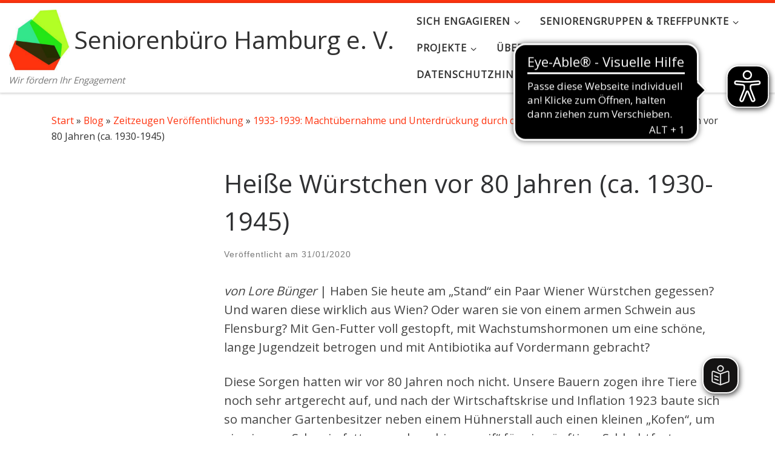

--- FILE ---
content_type: text/html; charset=UTF-8
request_url: https://www.seniorenbuero-hamburg.de/heisse-wuerstchen-vor-80-jahren-ca-1930-1945/
body_size: 87777
content:
<!DOCTYPE html>
<!--[if IE 7]>
<html class="ie ie7" lang="de">
<![endif]-->
<!--[if IE 8]>
<html class="ie ie8" lang="de">
<![endif]-->
<!--[if !(IE 7) | !(IE 8)  ]><!-->
<html lang="de" class="no-js">
<!--<![endif]-->
  <head>
  <meta charset="UTF-8" />
  <meta http-equiv="X-UA-Compatible" content="IE=EDGE" />
  <meta name="viewport" content="width=device-width, initial-scale=1.0" />
  <link rel="profile"  href="https://gmpg.org/xfn/11" />
  <link rel="pingback" href="https://www.seniorenbuero-hamburg.de/xmlrpc.php" />
<script>(function(html){html.className = html.className.replace(/\bno-js\b/,'js')})(document.documentElement);</script>
<title>Heiße Würstchen vor 80 Jahren (ca. 1930-1945) &#8211; Seniorenbüro Hamburg e. V.</title>
<meta name='robots' content='max-image-preview:large' />
<link rel="alternate" type="application/rss+xml" title="Seniorenbüro Hamburg e. V. &raquo; Feed" href="https://www.seniorenbuero-hamburg.de/feed/" />
<link rel="alternate" type="application/rss+xml" title="Seniorenbüro Hamburg e. V. &raquo; Kommentar-Feed" href="https://www.seniorenbuero-hamburg.de/comments/feed/" />
<link rel="alternate" type="application/rss+xml" title="Seniorenbüro Hamburg e. V. &raquo; Heiße Würstchen vor 80 Jahren (ca. 1930-1945)-Kommentar-Feed" href="https://www.seniorenbuero-hamburg.de/heisse-wuerstchen-vor-80-jahren-ca-1930-1945/feed/" />
<link rel="alternate" title="oEmbed (JSON)" type="application/json+oembed" href="https://www.seniorenbuero-hamburg.de/wp-json/oembed/1.0/embed?url=https%3A%2F%2Fwww.seniorenbuero-hamburg.de%2Fheisse-wuerstchen-vor-80-jahren-ca-1930-1945%2F" />
<link rel="alternate" title="oEmbed (XML)" type="text/xml+oembed" href="https://www.seniorenbuero-hamburg.de/wp-json/oembed/1.0/embed?url=https%3A%2F%2Fwww.seniorenbuero-hamburg.de%2Fheisse-wuerstchen-vor-80-jahren-ca-1930-1945%2F&#038;format=xml" />
<style id='wp-img-auto-sizes-contain-inline-css'>
img:is([sizes=auto i],[sizes^="auto," i]){contain-intrinsic-size:3000px 1500px}
/*# sourceURL=wp-img-auto-sizes-contain-inline-css */
</style>
<link rel='stylesheet' id='czr-gfonts-css' href='https://www.seniorenbuero-hamburg.de/wp-content/uploads/fonts/2494a7883bea3575a5277d26e9b55b2a/font.css?v=1735291263' media='all' />
<style id='wp-emoji-styles-inline-css'>

	img.wp-smiley, img.emoji {
		display: inline !important;
		border: none !important;
		box-shadow: none !important;
		height: 1em !important;
		width: 1em !important;
		margin: 0 0.07em !important;
		vertical-align: -0.1em !important;
		background: none !important;
		padding: 0 !important;
	}
/*# sourceURL=wp-emoji-styles-inline-css */
</style>
<link rel='stylesheet' id='wp-block-library-css' href='https://www.seniorenbuero-hamburg.de/wp-includes/css/dist/block-library/style.min.css?ver=6.9' media='all' />
<style id='wp-block-media-text-inline-css'>
.wp-block-media-text{box-sizing:border-box;
  /*!rtl:begin:ignore*/direction:ltr;
  /*!rtl:end:ignore*/display:grid;grid-template-columns:50% 1fr;grid-template-rows:auto}.wp-block-media-text.has-media-on-the-right{grid-template-columns:1fr 50%}.wp-block-media-text.is-vertically-aligned-top>.wp-block-media-text__content,.wp-block-media-text.is-vertically-aligned-top>.wp-block-media-text__media{align-self:start}.wp-block-media-text.is-vertically-aligned-center>.wp-block-media-text__content,.wp-block-media-text.is-vertically-aligned-center>.wp-block-media-text__media,.wp-block-media-text>.wp-block-media-text__content,.wp-block-media-text>.wp-block-media-text__media{align-self:center}.wp-block-media-text.is-vertically-aligned-bottom>.wp-block-media-text__content,.wp-block-media-text.is-vertically-aligned-bottom>.wp-block-media-text__media{align-self:end}.wp-block-media-text>.wp-block-media-text__media{
  /*!rtl:begin:ignore*/grid-column:1;grid-row:1;
  /*!rtl:end:ignore*/margin:0}.wp-block-media-text>.wp-block-media-text__content{direction:ltr;
  /*!rtl:begin:ignore*/grid-column:2;grid-row:1;
  /*!rtl:end:ignore*/padding:0 8%;word-break:break-word}.wp-block-media-text.has-media-on-the-right>.wp-block-media-text__media{
  /*!rtl:begin:ignore*/grid-column:2;grid-row:1
  /*!rtl:end:ignore*/}.wp-block-media-text.has-media-on-the-right>.wp-block-media-text__content{
  /*!rtl:begin:ignore*/grid-column:1;grid-row:1
  /*!rtl:end:ignore*/}.wp-block-media-text__media a{display:block}.wp-block-media-text__media img,.wp-block-media-text__media video{height:auto;max-width:unset;vertical-align:middle;width:100%}.wp-block-media-text.is-image-fill>.wp-block-media-text__media{background-size:cover;height:100%;min-height:250px}.wp-block-media-text.is-image-fill>.wp-block-media-text__media>a{display:block;height:100%}.wp-block-media-text.is-image-fill>.wp-block-media-text__media img{height:1px;margin:-1px;overflow:hidden;padding:0;position:absolute;width:1px;clip:rect(0,0,0,0);border:0}.wp-block-media-text.is-image-fill-element>.wp-block-media-text__media{height:100%;min-height:250px}.wp-block-media-text.is-image-fill-element>.wp-block-media-text__media>a{display:block;height:100%}.wp-block-media-text.is-image-fill-element>.wp-block-media-text__media img{height:100%;object-fit:cover;width:100%}@media (max-width:600px){.wp-block-media-text.is-stacked-on-mobile{grid-template-columns:100%!important}.wp-block-media-text.is-stacked-on-mobile>.wp-block-media-text__media{grid-column:1;grid-row:1}.wp-block-media-text.is-stacked-on-mobile>.wp-block-media-text__content{grid-column:1;grid-row:2}}
/*# sourceURL=https://www.seniorenbuero-hamburg.de/wp-includes/blocks/media-text/style.min.css */
</style>
<style id='wp-block-paragraph-inline-css'>
.is-small-text{font-size:.875em}.is-regular-text{font-size:1em}.is-large-text{font-size:2.25em}.is-larger-text{font-size:3em}.has-drop-cap:not(:focus):first-letter{float:left;font-size:8.4em;font-style:normal;font-weight:100;line-height:.68;margin:.05em .1em 0 0;text-transform:uppercase}body.rtl .has-drop-cap:not(:focus):first-letter{float:none;margin-left:.1em}p.has-drop-cap.has-background{overflow:hidden}:root :where(p.has-background){padding:1.25em 2.375em}:where(p.has-text-color:not(.has-link-color)) a{color:inherit}p.has-text-align-left[style*="writing-mode:vertical-lr"],p.has-text-align-right[style*="writing-mode:vertical-rl"]{rotate:180deg}
/*# sourceURL=https://www.seniorenbuero-hamburg.de/wp-includes/blocks/paragraph/style.min.css */
</style>
<style id='global-styles-inline-css'>
:root{--wp--preset--aspect-ratio--square: 1;--wp--preset--aspect-ratio--4-3: 4/3;--wp--preset--aspect-ratio--3-4: 3/4;--wp--preset--aspect-ratio--3-2: 3/2;--wp--preset--aspect-ratio--2-3: 2/3;--wp--preset--aspect-ratio--16-9: 16/9;--wp--preset--aspect-ratio--9-16: 9/16;--wp--preset--color--black: #000000;--wp--preset--color--cyan-bluish-gray: #abb8c3;--wp--preset--color--white: #ffffff;--wp--preset--color--pale-pink: #f78da7;--wp--preset--color--vivid-red: #cf2e2e;--wp--preset--color--luminous-vivid-orange: #ff6900;--wp--preset--color--luminous-vivid-amber: #fcb900;--wp--preset--color--light-green-cyan: #7bdcb5;--wp--preset--color--vivid-green-cyan: #00d084;--wp--preset--color--pale-cyan-blue: #8ed1fc;--wp--preset--color--vivid-cyan-blue: #0693e3;--wp--preset--color--vivid-purple: #9b51e0;--wp--preset--gradient--vivid-cyan-blue-to-vivid-purple: linear-gradient(135deg,rgb(6,147,227) 0%,rgb(155,81,224) 100%);--wp--preset--gradient--light-green-cyan-to-vivid-green-cyan: linear-gradient(135deg,rgb(122,220,180) 0%,rgb(0,208,130) 100%);--wp--preset--gradient--luminous-vivid-amber-to-luminous-vivid-orange: linear-gradient(135deg,rgb(252,185,0) 0%,rgb(255,105,0) 100%);--wp--preset--gradient--luminous-vivid-orange-to-vivid-red: linear-gradient(135deg,rgb(255,105,0) 0%,rgb(207,46,46) 100%);--wp--preset--gradient--very-light-gray-to-cyan-bluish-gray: linear-gradient(135deg,rgb(238,238,238) 0%,rgb(169,184,195) 100%);--wp--preset--gradient--cool-to-warm-spectrum: linear-gradient(135deg,rgb(74,234,220) 0%,rgb(151,120,209) 20%,rgb(207,42,186) 40%,rgb(238,44,130) 60%,rgb(251,105,98) 80%,rgb(254,248,76) 100%);--wp--preset--gradient--blush-light-purple: linear-gradient(135deg,rgb(255,206,236) 0%,rgb(152,150,240) 100%);--wp--preset--gradient--blush-bordeaux: linear-gradient(135deg,rgb(254,205,165) 0%,rgb(254,45,45) 50%,rgb(107,0,62) 100%);--wp--preset--gradient--luminous-dusk: linear-gradient(135deg,rgb(255,203,112) 0%,rgb(199,81,192) 50%,rgb(65,88,208) 100%);--wp--preset--gradient--pale-ocean: linear-gradient(135deg,rgb(255,245,203) 0%,rgb(182,227,212) 50%,rgb(51,167,181) 100%);--wp--preset--gradient--electric-grass: linear-gradient(135deg,rgb(202,248,128) 0%,rgb(113,206,126) 100%);--wp--preset--gradient--midnight: linear-gradient(135deg,rgb(2,3,129) 0%,rgb(40,116,252) 100%);--wp--preset--font-size--small: 13px;--wp--preset--font-size--medium: 20px;--wp--preset--font-size--large: 36px;--wp--preset--font-size--x-large: 42px;--wp--preset--spacing--20: 0.44rem;--wp--preset--spacing--30: 0.67rem;--wp--preset--spacing--40: 1rem;--wp--preset--spacing--50: 1.5rem;--wp--preset--spacing--60: 2.25rem;--wp--preset--spacing--70: 3.38rem;--wp--preset--spacing--80: 5.06rem;--wp--preset--shadow--natural: 6px 6px 9px rgba(0, 0, 0, 0.2);--wp--preset--shadow--deep: 12px 12px 50px rgba(0, 0, 0, 0.4);--wp--preset--shadow--sharp: 6px 6px 0px rgba(0, 0, 0, 0.2);--wp--preset--shadow--outlined: 6px 6px 0px -3px rgb(255, 255, 255), 6px 6px rgb(0, 0, 0);--wp--preset--shadow--crisp: 6px 6px 0px rgb(0, 0, 0);}:where(.is-layout-flex){gap: 0.5em;}:where(.is-layout-grid){gap: 0.5em;}body .is-layout-flex{display: flex;}.is-layout-flex{flex-wrap: wrap;align-items: center;}.is-layout-flex > :is(*, div){margin: 0;}body .is-layout-grid{display: grid;}.is-layout-grid > :is(*, div){margin: 0;}:where(.wp-block-columns.is-layout-flex){gap: 2em;}:where(.wp-block-columns.is-layout-grid){gap: 2em;}:where(.wp-block-post-template.is-layout-flex){gap: 1.25em;}:where(.wp-block-post-template.is-layout-grid){gap: 1.25em;}.has-black-color{color: var(--wp--preset--color--black) !important;}.has-cyan-bluish-gray-color{color: var(--wp--preset--color--cyan-bluish-gray) !important;}.has-white-color{color: var(--wp--preset--color--white) !important;}.has-pale-pink-color{color: var(--wp--preset--color--pale-pink) !important;}.has-vivid-red-color{color: var(--wp--preset--color--vivid-red) !important;}.has-luminous-vivid-orange-color{color: var(--wp--preset--color--luminous-vivid-orange) !important;}.has-luminous-vivid-amber-color{color: var(--wp--preset--color--luminous-vivid-amber) !important;}.has-light-green-cyan-color{color: var(--wp--preset--color--light-green-cyan) !important;}.has-vivid-green-cyan-color{color: var(--wp--preset--color--vivid-green-cyan) !important;}.has-pale-cyan-blue-color{color: var(--wp--preset--color--pale-cyan-blue) !important;}.has-vivid-cyan-blue-color{color: var(--wp--preset--color--vivid-cyan-blue) !important;}.has-vivid-purple-color{color: var(--wp--preset--color--vivid-purple) !important;}.has-black-background-color{background-color: var(--wp--preset--color--black) !important;}.has-cyan-bluish-gray-background-color{background-color: var(--wp--preset--color--cyan-bluish-gray) !important;}.has-white-background-color{background-color: var(--wp--preset--color--white) !important;}.has-pale-pink-background-color{background-color: var(--wp--preset--color--pale-pink) !important;}.has-vivid-red-background-color{background-color: var(--wp--preset--color--vivid-red) !important;}.has-luminous-vivid-orange-background-color{background-color: var(--wp--preset--color--luminous-vivid-orange) !important;}.has-luminous-vivid-amber-background-color{background-color: var(--wp--preset--color--luminous-vivid-amber) !important;}.has-light-green-cyan-background-color{background-color: var(--wp--preset--color--light-green-cyan) !important;}.has-vivid-green-cyan-background-color{background-color: var(--wp--preset--color--vivid-green-cyan) !important;}.has-pale-cyan-blue-background-color{background-color: var(--wp--preset--color--pale-cyan-blue) !important;}.has-vivid-cyan-blue-background-color{background-color: var(--wp--preset--color--vivid-cyan-blue) !important;}.has-vivid-purple-background-color{background-color: var(--wp--preset--color--vivid-purple) !important;}.has-black-border-color{border-color: var(--wp--preset--color--black) !important;}.has-cyan-bluish-gray-border-color{border-color: var(--wp--preset--color--cyan-bluish-gray) !important;}.has-white-border-color{border-color: var(--wp--preset--color--white) !important;}.has-pale-pink-border-color{border-color: var(--wp--preset--color--pale-pink) !important;}.has-vivid-red-border-color{border-color: var(--wp--preset--color--vivid-red) !important;}.has-luminous-vivid-orange-border-color{border-color: var(--wp--preset--color--luminous-vivid-orange) !important;}.has-luminous-vivid-amber-border-color{border-color: var(--wp--preset--color--luminous-vivid-amber) !important;}.has-light-green-cyan-border-color{border-color: var(--wp--preset--color--light-green-cyan) !important;}.has-vivid-green-cyan-border-color{border-color: var(--wp--preset--color--vivid-green-cyan) !important;}.has-pale-cyan-blue-border-color{border-color: var(--wp--preset--color--pale-cyan-blue) !important;}.has-vivid-cyan-blue-border-color{border-color: var(--wp--preset--color--vivid-cyan-blue) !important;}.has-vivid-purple-border-color{border-color: var(--wp--preset--color--vivid-purple) !important;}.has-vivid-cyan-blue-to-vivid-purple-gradient-background{background: var(--wp--preset--gradient--vivid-cyan-blue-to-vivid-purple) !important;}.has-light-green-cyan-to-vivid-green-cyan-gradient-background{background: var(--wp--preset--gradient--light-green-cyan-to-vivid-green-cyan) !important;}.has-luminous-vivid-amber-to-luminous-vivid-orange-gradient-background{background: var(--wp--preset--gradient--luminous-vivid-amber-to-luminous-vivid-orange) !important;}.has-luminous-vivid-orange-to-vivid-red-gradient-background{background: var(--wp--preset--gradient--luminous-vivid-orange-to-vivid-red) !important;}.has-very-light-gray-to-cyan-bluish-gray-gradient-background{background: var(--wp--preset--gradient--very-light-gray-to-cyan-bluish-gray) !important;}.has-cool-to-warm-spectrum-gradient-background{background: var(--wp--preset--gradient--cool-to-warm-spectrum) !important;}.has-blush-light-purple-gradient-background{background: var(--wp--preset--gradient--blush-light-purple) !important;}.has-blush-bordeaux-gradient-background{background: var(--wp--preset--gradient--blush-bordeaux) !important;}.has-luminous-dusk-gradient-background{background: var(--wp--preset--gradient--luminous-dusk) !important;}.has-pale-ocean-gradient-background{background: var(--wp--preset--gradient--pale-ocean) !important;}.has-electric-grass-gradient-background{background: var(--wp--preset--gradient--electric-grass) !important;}.has-midnight-gradient-background{background: var(--wp--preset--gradient--midnight) !important;}.has-small-font-size{font-size: var(--wp--preset--font-size--small) !important;}.has-medium-font-size{font-size: var(--wp--preset--font-size--medium) !important;}.has-large-font-size{font-size: var(--wp--preset--font-size--large) !important;}.has-x-large-font-size{font-size: var(--wp--preset--font-size--x-large) !important;}
/*# sourceURL=global-styles-inline-css */
</style>

<style id='classic-theme-styles-inline-css'>
/*! This file is auto-generated */
.wp-block-button__link{color:#fff;background-color:#32373c;border-radius:9999px;box-shadow:none;text-decoration:none;padding:calc(.667em + 2px) calc(1.333em + 2px);font-size:1.125em}.wp-block-file__button{background:#32373c;color:#fff;text-decoration:none}
/*# sourceURL=/wp-includes/css/classic-themes.min.css */
</style>
<link rel='stylesheet' id='dashicons-css' href='https://www.seniorenbuero-hamburg.de/wp-includes/css/dashicons.min.css?ver=6.9' media='all' />
<link rel='stylesheet' id='al_product_styles-css' href='https://www.seniorenbuero-hamburg.de/wp-content/plugins/post-type-x/core/css/al_product.min.css?timestamp=1758889994&#038;ver=6.9' media='all' />
<link rel='stylesheet' id='ic_blocks-css' href='https://www.seniorenbuero-hamburg.de/wp-content/plugins/post-type-x/core/includes/blocks/ic-blocks.min.css?timestamp=1758889994&#038;ver=6.9' media='all' />
<link rel='stylesheet' id='claps-main-css' href='https://www.seniorenbuero-hamburg.de/wp-content/plugins/collapse-magic/css/collapse-magic.css?ver=1.4.2' media='all' />
<link rel='stylesheet' id='wpdm-fonticon-css' href='https://www.seniorenbuero-hamburg.de/wp-content/plugins/download-manager/assets/wpdm-iconfont/css/wpdm-icons.css?ver=6.9' media='all' />
<link rel='stylesheet' id='wpdm-front-css' href='https://www.seniorenbuero-hamburg.de/wp-content/plugins/download-manager/assets/css/front.min.css?ver=3.3.46' media='all' />
<link rel='stylesheet' id='wpdm-front-dark-css' href='https://www.seniorenbuero-hamburg.de/wp-content/plugins/download-manager/assets/css/front-dark.min.css?ver=3.3.46' media='all' />
<link rel='stylesheet' id='osm-map-css-css' href='https://www.seniorenbuero-hamburg.de/wp-content/plugins/osm/css/osm_map.css?ver=6.9' media='all' />
<link rel='stylesheet' id='osm-ol3-css-css' href='https://www.seniorenbuero-hamburg.de/wp-content/plugins/osm/js/OL/7.1.0/ol.css?ver=6.9' media='all' />
<link rel='stylesheet' id='osm-ol3-ext-css-css' href='https://www.seniorenbuero-hamburg.de/wp-content/plugins/osm/css/osm_map_v3.css?ver=6.9' media='all' />
<link rel='stylesheet' id='customizr-main-css' href='https://www.seniorenbuero-hamburg.de/wp-content/themes/customizr/assets/front/css/style.min.css?ver=4.4.24' media='all' />
<style id='customizr-main-inline-css'>
::-moz-selection{background-color:#ff330e}::selection{background-color:#ff330e}a,.btn-skin:active,.btn-skin:focus,.btn-skin:hover,.btn-skin.inverted,.grid-container__classic .post-type__icon,.post-type__icon:hover .icn-format,.grid-container__classic .post-type__icon:hover .icn-format,[class*='grid-container__'] .entry-title a.czr-title:hover,input[type=checkbox]:checked::before{color:#ff330e}.czr-css-loader > div ,.btn-skin,.btn-skin:active,.btn-skin:focus,.btn-skin:hover,.btn-skin-h-dark,.btn-skin-h-dark.inverted:active,.btn-skin-h-dark.inverted:focus,.btn-skin-h-dark.inverted:hover{border-color:#ff330e}.tc-header.border-top{border-top-color:#ff330e}[class*='grid-container__'] .entry-title a:hover::after,.grid-container__classic .post-type__icon,.btn-skin,.btn-skin.inverted:active,.btn-skin.inverted:focus,.btn-skin.inverted:hover,.btn-skin-h-dark,.btn-skin-h-dark.inverted:active,.btn-skin-h-dark.inverted:focus,.btn-skin-h-dark.inverted:hover,.sidebar .widget-title::after,input[type=radio]:checked::before{background-color:#ff330e}.btn-skin-light:active,.btn-skin-light:focus,.btn-skin-light:hover,.btn-skin-light.inverted{color:#ff745b}input:not([type='submit']):not([type='button']):not([type='number']):not([type='checkbox']):not([type='radio']):focus,textarea:focus,.btn-skin-light,.btn-skin-light.inverted,.btn-skin-light:active,.btn-skin-light:focus,.btn-skin-light:hover,.btn-skin-light.inverted:active,.btn-skin-light.inverted:focus,.btn-skin-light.inverted:hover{border-color:#ff745b}.btn-skin-light,.btn-skin-light.inverted:active,.btn-skin-light.inverted:focus,.btn-skin-light.inverted:hover{background-color:#ff745b}.btn-skin-lightest:active,.btn-skin-lightest:focus,.btn-skin-lightest:hover,.btn-skin-lightest.inverted{color:#ff8974}.btn-skin-lightest,.btn-skin-lightest.inverted,.btn-skin-lightest:active,.btn-skin-lightest:focus,.btn-skin-lightest:hover,.btn-skin-lightest.inverted:active,.btn-skin-lightest.inverted:focus,.btn-skin-lightest.inverted:hover{border-color:#ff8974}.btn-skin-lightest,.btn-skin-lightest.inverted:active,.btn-skin-lightest.inverted:focus,.btn-skin-lightest.inverted:hover{background-color:#ff8974}.pagination,a:hover,a:focus,a:active,.btn-skin-dark:active,.btn-skin-dark:focus,.btn-skin-dark:hover,.btn-skin-dark.inverted,.btn-skin-dark-oh:active,.btn-skin-dark-oh:focus,.btn-skin-dark-oh:hover,.post-info a:not(.btn):hover,.grid-container__classic .post-type__icon .icn-format,[class*='grid-container__'] .hover .entry-title a,.widget-area a:not(.btn):hover,a.czr-format-link:hover,.format-link.hover a.czr-format-link,button[type=submit]:hover,button[type=submit]:active,button[type=submit]:focus,input[type=submit]:hover,input[type=submit]:active,input[type=submit]:focus,.tabs .nav-link:hover,.tabs .nav-link.active,.tabs .nav-link.active:hover,.tabs .nav-link.active:focus{color:#d02000}.grid-container__classic.tc-grid-border .grid__item,.btn-skin-dark,.btn-skin-dark.inverted,button[type=submit],input[type=submit],.btn-skin-dark:active,.btn-skin-dark:focus,.btn-skin-dark:hover,.btn-skin-dark.inverted:active,.btn-skin-dark.inverted:focus,.btn-skin-dark.inverted:hover,.btn-skin-h-dark:active,.btn-skin-h-dark:focus,.btn-skin-h-dark:hover,.btn-skin-h-dark.inverted,.btn-skin-h-dark.inverted,.btn-skin-h-dark.inverted,.btn-skin-dark-oh:active,.btn-skin-dark-oh:focus,.btn-skin-dark-oh:hover,.btn-skin-dark-oh.inverted:active,.btn-skin-dark-oh.inverted:focus,.btn-skin-dark-oh.inverted:hover,button[type=submit]:hover,button[type=submit]:active,button[type=submit]:focus,input[type=submit]:hover,input[type=submit]:active,input[type=submit]:focus{border-color:#d02000}.btn-skin-dark,.btn-skin-dark.inverted:active,.btn-skin-dark.inverted:focus,.btn-skin-dark.inverted:hover,.btn-skin-h-dark:active,.btn-skin-h-dark:focus,.btn-skin-h-dark:hover,.btn-skin-h-dark.inverted,.btn-skin-h-dark.inverted,.btn-skin-h-dark.inverted,.btn-skin-dark-oh.inverted:active,.btn-skin-dark-oh.inverted:focus,.btn-skin-dark-oh.inverted:hover,.grid-container__classic .post-type__icon:hover,button[type=submit],input[type=submit],.czr-link-hover-underline .widgets-list-layout-links a:not(.btn)::before,.czr-link-hover-underline .widget_archive a:not(.btn)::before,.czr-link-hover-underline .widget_nav_menu a:not(.btn)::before,.czr-link-hover-underline .widget_rss ul a:not(.btn)::before,.czr-link-hover-underline .widget_recent_entries a:not(.btn)::before,.czr-link-hover-underline .widget_categories a:not(.btn)::before,.czr-link-hover-underline .widget_meta a:not(.btn)::before,.czr-link-hover-underline .widget_recent_comments a:not(.btn)::before,.czr-link-hover-underline .widget_pages a:not(.btn)::before,.czr-link-hover-underline .widget_calendar a:not(.btn)::before,[class*='grid-container__'] .hover .entry-title a::after,a.czr-format-link::before,.comment-author a::before,.comment-link::before,.tabs .nav-link.active::before{background-color:#d02000}.btn-skin-dark-shaded:active,.btn-skin-dark-shaded:focus,.btn-skin-dark-shaded:hover,.btn-skin-dark-shaded.inverted{background-color:rgba(208,32,0,0.2)}.btn-skin-dark-shaded,.btn-skin-dark-shaded.inverted:active,.btn-skin-dark-shaded.inverted:focus,.btn-skin-dark-shaded.inverted:hover{background-color:rgba(208,32,0,0.8)}.navbar-brand,.header-tagline,h1,h2,h3,.tc-dropcap { font-family : 'Open Sans'; }
body { font-family : 'Open Sans'; }

              body {
                font-size : 1.01em!important;
                line-height : 1.5em;
              }
              @media (min-width: 20em) and (max-width: 60em) {
                body {
                  font-size: calc( 1.01em + 0.1045 * ( ( 100vw - 20em) / 40 ))!important;
                }
              }
              @media (min-width: 60em) {
                body {
                  font-size: 1.05em!important;
                }
              }

.tc-header.border-top { border-top-width: 5px; border-top-style: solid }
#czr-push-footer { display: none; visibility: hidden; }
        .czr-sticky-footer #czr-push-footer.sticky-footer-enabled { display: block; }
        
/*# sourceURL=customizr-main-inline-css */
</style>
<link rel='stylesheet' id='customizr-ms-respond-css' href='https://www.seniorenbuero-hamburg.de/wp-content/themes/customizr/assets/front/css/style-modular-scale.min.css?ver=4.4.24' media='all' />
<script id="nb-jquery" src="https://www.seniorenbuero-hamburg.de/wp-includes/js/jquery/jquery.min.js?ver=3.7.1" id="jquery-core-js"></script>
<script src="https://www.seniorenbuero-hamburg.de/wp-includes/js/jquery/jquery-migrate.min.js?ver=3.4.1" id="jquery-migrate-js"></script>
<script src="https://www.seniorenbuero-hamburg.de/wp-content/plugins/download-manager/assets/js/wpdm.min.js?ver=6.9" id="wpdm-frontend-js-js"></script>
<script id="wpdm-frontjs-js-extra">
var wpdm_url = {"home":"https://www.seniorenbuero-hamburg.de/","site":"https://www.seniorenbuero-hamburg.de/","ajax":"https://www.seniorenbuero-hamburg.de/wp-admin/admin-ajax.php"};
var wpdm_js = {"spinner":"\u003Ci class=\"wpdm-icon wpdm-sun wpdm-spin\"\u003E\u003C/i\u003E","client_id":"4210daf2b2ad3add4d842f999146e62b"};
var wpdm_strings = {"pass_var":"Password Verified!","pass_var_q":"Bitte klicke auf den folgenden Button, um den Download zu starten.","start_dl":"Download starten"};
//# sourceURL=wpdm-frontjs-js-extra
</script>
<script src="https://www.seniorenbuero-hamburg.de/wp-content/plugins/download-manager/assets/js/front.min.js?ver=3.3.46" id="wpdm-frontjs-js"></script>
<script src="https://www.seniorenbuero-hamburg.de/wp-content/plugins/osm/js/OL/2.13.1/OpenLayers.js?ver=6.9" id="osm-ol-library-js"></script>
<script src="https://www.seniorenbuero-hamburg.de/wp-content/plugins/osm/js/OSM/openlayers/OpenStreetMap.js?ver=6.9" id="osm-osm-library-js"></script>
<script src="https://www.seniorenbuero-hamburg.de/wp-content/plugins/osm/js/OSeaM/harbours.js?ver=6.9" id="osm-harbours-library-js"></script>
<script src="https://www.seniorenbuero-hamburg.de/wp-content/plugins/osm/js/OSeaM/map_utils.js?ver=6.9" id="osm-map-utils-library-js"></script>
<script src="https://www.seniorenbuero-hamburg.de/wp-content/plugins/osm/js/OSeaM/utilities.js?ver=6.9" id="osm-utilities-library-js"></script>
<script src="https://www.seniorenbuero-hamburg.de/wp-content/plugins/osm/js/osm-plugin-lib.js?ver=6.9" id="OsmScript-js"></script>
<script src="https://www.seniorenbuero-hamburg.de/wp-content/plugins/osm/js/polyfill/v2/polyfill.min.js?features=requestAnimationFrame%2CElement.prototype.classList%2CURL&amp;ver=6.9" id="osm-polyfill-js"></script>
<script src="https://www.seniorenbuero-hamburg.de/wp-content/plugins/osm/js/OL/7.1.0/ol.js?ver=6.9" id="osm-ol3-library-js"></script>
<script src="https://www.seniorenbuero-hamburg.de/wp-content/plugins/osm/js/osm-v3-plugin-lib.js?ver=6.9" id="osm-ol3-ext-library-js"></script>
<script src="https://www.seniorenbuero-hamburg.de/wp-content/plugins/osm/js/osm-metabox-events.js?ver=6.9" id="osm-ol3-metabox-events-js"></script>
<script src="https://www.seniorenbuero-hamburg.de/wp-content/plugins/osm/js/osm-startup-lib.js?ver=6.9" id="osm-map-startup-js"></script>
<script src="https://www.seniorenbuero-hamburg.de/wp-content/themes/customizr/assets/front/js/libs/modernizr.min.js?ver=4.4.24" id="modernizr-js"></script>
<script src="https://www.seniorenbuero-hamburg.de/wp-includes/js/underscore.min.js?ver=1.13.7" id="underscore-js"></script>
<script id="tc-scripts-js-extra">
var CZRParams = {"assetsPath":"https://www.seniorenbuero-hamburg.de/wp-content/themes/customizr/assets/front/","mainScriptUrl":"https://www.seniorenbuero-hamburg.de/wp-content/themes/customizr/assets/front/js/tc-scripts.min.js?4.4.24","deferFontAwesome":"1","fontAwesomeUrl":"https://www.seniorenbuero-hamburg.de/wp-content/themes/customizr/assets/shared/fonts/fa/css/fontawesome-all.min.css?4.4.24","_disabled":[],"centerSliderImg":"1","isLightBoxEnabled":"1","SmoothScroll":{"Enabled":true,"Options":{"touchpadSupport":false}},"isAnchorScrollEnabled":"","anchorSmoothScrollExclude":{"simple":["[class*=edd]",".carousel-control","[data-toggle=\"modal\"]","[data-toggle=\"dropdown\"]","[data-toggle=\"czr-dropdown\"]","[data-toggle=\"tooltip\"]","[data-toggle=\"popover\"]","[data-toggle=\"collapse\"]","[data-toggle=\"czr-collapse\"]","[data-toggle=\"tab\"]","[data-toggle=\"pill\"]","[data-toggle=\"czr-pill\"]","[class*=upme]","[class*=um-]"],"deep":{"classes":[],"ids":[]}},"timerOnScrollAllBrowsers":"1","centerAllImg":"1","HasComments":"","LoadModernizr":"1","stickyHeader":"","extLinksStyle":"","extLinksTargetExt":"","extLinksSkipSelectors":{"classes":["btn","button"],"ids":[]},"dropcapEnabled":"","dropcapWhere":{"post":"","page":""},"dropcapMinWords":"","dropcapSkipSelectors":{"tags":["IMG","IFRAME","H1","H2","H3","H4","H5","H6","BLOCKQUOTE","UL","OL"],"classes":["btn"],"id":[]},"imgSmartLoadEnabled":"","imgSmartLoadOpts":{"parentSelectors":["[class*=grid-container], .article-container",".__before_main_wrapper",".widget-front",".post-related-articles",".tc-singular-thumbnail-wrapper",".sek-module-inner"],"opts":{"excludeImg":[".tc-holder-img"]}},"imgSmartLoadsForSliders":"1","pluginCompats":[],"isWPMobile":"","menuStickyUserSettings":{"desktop":"stick_up","mobile":"stick_up"},"adminAjaxUrl":"https://www.seniorenbuero-hamburg.de/wp-admin/admin-ajax.php","ajaxUrl":"https://www.seniorenbuero-hamburg.de/?czrajax=1","frontNonce":{"id":"CZRFrontNonce","handle":"0327823ab0"},"isDevMode":"","isModernStyle":"1","i18n":{"Permanently dismiss":"Dauerhaft ausblenden"},"frontNotifications":{"welcome":{"enabled":false,"content":"","dismissAction":"dismiss_welcome_note_front"}},"preloadGfonts":"","googleFonts":"Open+Sans","version":"4.4.24"};
//# sourceURL=tc-scripts-js-extra
</script>
<script src="https://www.seniorenbuero-hamburg.de/wp-content/themes/customizr/assets/front/js/tc-scripts.min.js?ver=4.4.24" id="tc-scripts-js" defer></script>
<link rel="https://api.w.org/" href="https://www.seniorenbuero-hamburg.de/wp-json/" /><link rel="alternate" title="JSON" type="application/json" href="https://www.seniorenbuero-hamburg.de/wp-json/wp/v2/posts/713" /><link rel="EditURI" type="application/rsd+xml" title="RSD" href="https://www.seniorenbuero-hamburg.de/xmlrpc.php?rsd" />
<meta name="generator" content="WordPress 6.9" />
<link rel="canonical" href="https://www.seniorenbuero-hamburg.de/heisse-wuerstchen-vor-80-jahren-ca-1930-1945/" />
<link rel='shortlink' href='https://www.seniorenbuero-hamburg.de/?p=713' />
<script type="text/javascript"> 

/**  all layers have to be in this global array - in further process each map will have something like vectorM[map_ol3js_n][layer_n] */
var vectorM = [[]];


/** put translations from PHP/mo to JavaScript */
var translations = [];

/** global GET-Parameters */
var HTTP_GET_VARS = [];

</script><!-- OSM plugin V6.1.9: did not add geo meta tags. --> 
<script async src="https://cdn.eye-able.com/configs/www.seniorenbuero-hamburg.de.js"></script>
<script async src="https://cdn.eye-able.com/public/js/eyeAble.js"></script>
<script async src="https://access.eye-able.com/configs/www.seniorenbuero-hamburg.de.js"></script>
<script async src="https://translate-cdn.eye-able.com/eye-able-translate.js"></script>

              <link rel="preload" as="font" type="font/woff2" href="https://www.seniorenbuero-hamburg.de/wp-content/themes/customizr/assets/shared/fonts/customizr/customizr.woff2?128396981" crossorigin="anonymous"/>
            <link rel="icon" href="https://www.seniorenbuero-hamburg.de/wp-content/uploads/2019/11/cropped-Seniorenbüro-e.V.-e1574184049217-32x32.jpg" sizes="32x32" />
<link rel="icon" href="https://www.seniorenbuero-hamburg.de/wp-content/uploads/2019/11/cropped-Seniorenbüro-e.V.-e1574184049217-192x192.jpg" sizes="192x192" />
<link rel="apple-touch-icon" href="https://www.seniorenbuero-hamburg.de/wp-content/uploads/2019/11/cropped-Seniorenbüro-e.V.-e1574184049217-180x180.jpg" />
<meta name="msapplication-TileImage" content="https://www.seniorenbuero-hamburg.de/wp-content/uploads/2019/11/cropped-Seniorenbüro-e.V.-e1574184049217-270x270.jpg" />
<meta name="generator" content="WordPress Download Manager 3.3.46" />
                <style>
        /* WPDM Link Template Styles */        </style>
                <style>

            :root {
                --color-primary: #ff330e;
                --color-primary-rgb: 255, 51, 14;
                --color-primary-hover: #ff330e;
                --color-primary-active: #ff330e;
                --clr-sec: #6c757d;
                --clr-sec-rgb: 108, 117, 125;
                --clr-sec-hover: #6c757d;
                --clr-sec-active: #6c757d;
                --color-secondary: #6c757d;
                --color-secondary-rgb: 108, 117, 125;
                --color-secondary-hover: #6c757d;
                --color-secondary-active: #6c757d;
                --color-success: #18ce0f;
                --color-success-rgb: 24, 206, 15;
                --color-success-hover: #18ce0f;
                --color-success-active: #18ce0f;
                --color-info: #000000;
                --color-info-rgb: 0, 0, 0;
                --color-info-hover: #000000;
                --color-info-active: #000000;
                --color-warning: #FFB236;
                --color-warning-rgb: 255, 178, 54;
                --color-warning-hover: #FFB236;
                --color-warning-active: #FFB236;
                --color-danger: #ff5062;
                --color-danger-rgb: 255, 80, 98;
                --color-danger-hover: #ff5062;
                --color-danger-active: #ff5062;
                --color-green: #30b570;
                --color-blue: #0073ff;
                --color-purple: #8557D3;
                --color-red: #ff5062;
                --color-muted: rgba(69, 89, 122, 0.6);
                --wpdm-font: "-apple-system", -apple-system, BlinkMacSystemFont, "Segoe UI", Roboto, Helvetica, Arial, sans-serif, "Apple Color Emoji", "Segoe UI Emoji", "Segoe UI Symbol";
            }

            .wpdm-download-link.btn.btn-primary.btn-sm {
                border-radius: 4px;
            }


        </style>
        </head>

  <body class="nb-3-3-8 nimble-no-local-data-skp__post_post_713 nimble-no-group-site-tmpl-skp__all_post wp-singular post-template-default single single-post postid-713 single-format-standard wp-custom-logo wp-embed-responsive wp-theme-customizr sek-hide-rc-badge czr-link-hover-underline header-skin-light footer-skin-light czr-l-sidebar tc-center-images czr-full-layout customizr-4-4-24 czr-sticky-footer">
          <a class="screen-reader-text skip-link" href="#content">Zum Inhalt springen</a>
    
    
    <div id="tc-page-wrap" class="">

      <header class="tpnav-header__header tc-header sl-logo_left sticky-brand-shrink-on sticky-transparent border-top czr-submenu-fade czr-submenu-move" >
        <div class="primary-navbar__wrapper d-none d-lg-block has-horizontal-menu has-branding-aside desktop-sticky" >
  <div class="container-fluid">
    <div class="row align-items-center flex-row primary-navbar__row">
      <div class="branding__container col col-auto" >
  <div class="branding align-items-center flex-column ">
    <div class="branding-row d-flex flex-row align-items-center align-self-start">
      <div class="navbar-brand col-auto " >
  <a class="navbar-brand-sitelogo" href="https://www.seniorenbuero-hamburg.de/"  aria-label="Seniorenbüro Hamburg e. V. | Wir fördern Ihr Engagement" >
    <img src="https://www.seniorenbuero-hamburg.de/wp-content/uploads/2019/11/cropped-Seniorenbüro-e.V.-e1574191402784-3.jpg" alt="Zurück zur Startseite" class="" width="300" height="300" style="max-width:250px;max-height:100px" data-no-retina>  </a>
</div>
          <div class="branding-aside col-auto flex-column d-flex">
          <span class="navbar-brand col-auto " >
    <a class="navbar-brand-sitename " href="https://www.seniorenbuero-hamburg.de/">
    <span>Seniorenbüro Hamburg e. V.</span>
  </a>
</span>
          </div>
                </div>
    <span class="header-tagline " >
  Wir fördern Ihr Engagement</span>

  </div>
</div>
      <div class="primary-nav__container justify-content-lg-around col col-lg-auto flex-lg-column" >
  <div class="primary-nav__wrapper flex-lg-row align-items-center justify-content-end">
              <nav class="primary-nav__nav col" id="primary-nav">
          <div class="nav__menu-wrapper primary-nav__menu-wrapper justify-content-end czr-open-on-hover" >
<ul id="main-menu" class="primary-nav__menu regular-nav nav__menu nav"><li id="menu-item-2067" class="menu-item menu-item-type-custom menu-item-object-custom menu-item-has-children czr-dropdown menu-item-2067"><a data-toggle="czr-dropdown" aria-haspopup="true" aria-expanded="false" href="#" class="nav__link"><span class="nav__title">Sich engagieren</span><span class="caret__dropdown-toggler"><i class="icn-down-small"></i></span></a>
<ul class="dropdown-menu czr-dropdown-menu">
	<li id="menu-item-1368" class="menu-item menu-item-type-post_type menu-item-object-page dropdown-item menu-item-1368"><a href="https://www.seniorenbuero-hamburg.de/orientierungskurse/orientierung/" class="nav__link"><span class="nav__title">Orientierung: Freiwilligenagenturen und Kurse</span></a></li>
	<li id="menu-item-1369" class="menu-item menu-item-type-post_type menu-item-object-page dropdown-item menu-item-1369"><a href="https://www.seniorenbuero-hamburg.de/qualifizierung-und-weiterbildung/" class="nav__link"><span class="nav__title">Qualifizierung und Weiterbildung</span></a></li>
	<li id="menu-item-2202" class="menu-item menu-item-type-post_type menu-item-object-page dropdown-item menu-item-2202"><a href="https://www.seniorenbuero-hamburg.de/projekte/" class="nav__link"><span class="nav__title">Engagement in Gruppen und Projekten</span></a></li>
</ul>
</li>
<li id="menu-item-2051" class="menu-item menu-item-type-custom menu-item-object-custom menu-item-has-children czr-dropdown menu-item-2051"><a data-toggle="czr-dropdown" aria-haspopup="true" aria-expanded="false" href="#" class="nav__link"><span class="nav__title">Seniorengruppen &#038; Treffpunkte</span><span class="caret__dropdown-toggler"><i class="icn-down-small"></i></span></a>
<ul class="dropdown-menu czr-dropdown-menu">
	<li id="menu-item-43" class="menu-item menu-item-type-post_type menu-item-object-page dropdown-item menu-item-43"><a href="https://www.seniorenbuero-hamburg.de/suche-angebote/" class="nav__link"><span class="nav__title">Suche nach Angeboten</span></a></li>
	<li id="menu-item-305" class="menu-item menu-item-type-post_type menu-item-object-page dropdown-item menu-item-305"><a href="https://www.seniorenbuero-hamburg.de/seniorenrunden/" class="nav__link"><span class="nav__title">Seniorenrunden</span></a></li>
	<li id="menu-item-329" class="menu-item menu-item-type-post_type menu-item-object-page dropdown-item menu-item-329"><a href="https://www.seniorenbuero-hamburg.de/tanzgruppen/" class="nav__link"><span class="nav__title">Tanz- und Gymnastikgruppen</span></a></li>
	<li id="menu-item-4377" class="menu-item menu-item-type-post_type menu-item-object-page dropdown-item menu-item-4377"><a href="https://www.seniorenbuero-hamburg.de/forum-lesben-50/" class="nav__link"><span class="nav__title">Forum Lesben 50++</span></a></li>
	<li id="menu-item-304" class="menu-item menu-item-type-post_type menu-item-object-page dropdown-item menu-item-304"><a href="https://www.seniorenbuero-hamburg.de/treffpunkt-dulsberg/" class="nav__link"><span class="nav__title">Treffpunkt Vielfalt Dulsberg</span></a></li>
	<li id="menu-item-303" class="menu-item menu-item-type-post_type menu-item-object-page dropdown-item menu-item-303"><a href="https://www.seniorenbuero-hamburg.de/treffpunkt-eidelstedt/" class="nav__link"><span class="nav__title">Treffpunkt ReeWie-Haus in Eidelstedt</span></a></li>
	<li id="menu-item-302" class="menu-item menu-item-type-post_type menu-item-object-page dropdown-item menu-item-302"><a href="https://www.seniorenbuero-hamburg.de/treffpunkt-eilbek/" class="nav__link"><span class="nav__title">Treffpunkt Eilbek</span></a></li>
	<li id="menu-item-301" class="menu-item menu-item-type-post_type menu-item-object-page dropdown-item menu-item-301"><a href="https://www.seniorenbuero-hamburg.de/treffpunkt-grosslohe/" class="nav__link"><span class="nav__title">Treffpunkt Großlohe</span></a></li>
	<li id="menu-item-2399" class="menu-item menu-item-type-post_type menu-item-object-page dropdown-item menu-item-2399"><a href="https://www.seniorenbuero-hamburg.de/blauer-salon/" class="nav__link"><span class="nav__title">Blauer Salon</span></a></li>
</ul>
</li>
<li id="menu-item-2418" class="menu-item menu-item-type-custom menu-item-object-custom menu-item-has-children czr-dropdown menu-item-2418"><a data-toggle="czr-dropdown" aria-haspopup="true" aria-expanded="false" href="#" class="nav__link"><span class="nav__title">Projekte</span><span class="caret__dropdown-toggler"><i class="icn-down-small"></i></span></a>
<ul class="dropdown-menu czr-dropdown-menu">
	<li id="menu-item-5086" class="menu-item menu-item-type-post_type menu-item-object-page dropdown-item menu-item-5086"><a href="https://www.seniorenbuero-hamburg.de/aelterwerden-unterm-regenbogen/" class="nav__link"><span class="nav__title">Älterwerden unterm Regenbogen</span></a></li>
	<li id="menu-item-5888" class="menu-item menu-item-type-post_type menu-item-object-page dropdown-item menu-item-5888"><a href="https://www.seniorenbuero-hamburg.de/erasmus-projekte/" class="nav__link"><span class="nav__title">Erasmus+ Projekte</span></a></li>
	<li id="menu-item-5774" class="menu-item menu-item-type-post_type menu-item-object-page dropdown-item menu-item-5774"><a href="https://www.seniorenbuero-hamburg.de/generationen-kulturen-vielfalt-2025/" class="nav__link"><span class="nav__title">Generationen Kulturen Vielfalt</span></a></li>
	<li id="menu-item-1792" class="menu-item menu-item-type-post_type menu-item-object-page dropdown-item menu-item-1792"><a href="https://www.seniorenbuero-hamburg.de/projekt-give-40/" class="nav__link"><span class="nav__title">Give 40</span></a></li>
	<li id="menu-item-4242" class="menu-item menu-item-type-post_type menu-item-object-page dropdown-item menu-item-4242"><a href="https://www.seniorenbuero-hamburg.de/projekttag-alt-jung-generationen-im-gespraech/" class="nav__link"><span class="nav__title">Projekttag „Alt &#038; Jung – Generationen im Gespräch“</span></a></li>
	<li id="menu-item-1420" class="menu-item menu-item-type-post_type menu-item-object-page menu-item-has-children czr-dropdown-submenu dropdown-item menu-item-1420"><a data-toggle="czr-dropdown" aria-haspopup="true" aria-expanded="false" href="https://www.seniorenbuero-hamburg.de/zeitzeugenboerse-hamburg/" class="nav__link"><span class="nav__title">Zeitzeugen Hamburg</span><span class="caret__dropdown-toggler"><i class="icn-down-small"></i></span></a>
<ul class="dropdown-menu czr-dropdown-menu">
		<li id="menu-item-1421" class="menu-item menu-item-type-post_type menu-item-object-page dropdown-item menu-item-1421"><a href="https://www.seniorenbuero-hamburg.de/zeitzeugen-finden/" class="nav__link"><span class="nav__title">Zeitzeugen finden</span></a></li>
		<li id="menu-item-1837" class="menu-item menu-item-type-post_type menu-item-object-page dropdown-item menu-item-1837"><a href="https://www.seniorenbuero-hamburg.de/zeitzeuge-sein/" class="nav__link"><span class="nav__title">Mitarbeit</span></a></li>
		<li id="menu-item-1423" class="menu-item menu-item-type-post_type menu-item-object-page dropdown-item menu-item-1423"><a href="https://www.seniorenbuero-hamburg.de/erlebte-geschichte/" class="nav__link"><span class="nav__title">Erlebte Geschichte(n)</span></a></li>
		<li id="menu-item-1424" class="menu-item menu-item-type-post_type menu-item-object-page dropdown-item menu-item-1424"><a href="https://www.seniorenbuero-hamburg.de/veroeffentlichungen-der-zeitzeugen/" class="nav__link"><span class="nav__title">Veröffentlichungen</span></a></li>
		<li id="menu-item-1425" class="menu-item menu-item-type-post_type menu-item-object-page dropdown-item menu-item-1425"><a href="https://www.seniorenbuero-hamburg.de/mitteilungsblaetter/" class="nav__link"><span class="nav__title">Mitteilungsblatt</span></a></li>
		<li id="menu-item-1426" class="menu-item menu-item-type-post_type menu-item-object-page dropdown-item menu-item-1426"><a href="https://www.seniorenbuero-hamburg.de/zeitzeugen-in-schulen/" class="nav__link"><span class="nav__title">Aktuelles / Veranstaltungen</span></a></li>
		<li id="menu-item-1659" class="menu-item menu-item-type-post_type menu-item-object-page dropdown-item menu-item-1659"><a href="https://www.seniorenbuero-hamburg.de/zeitzeugenboerse-kontakte/" class="nav__link"><span class="nav__title">Kontakt / Über uns</span></a></li>
</ul>
</li>
</ul>
</li>
<li id="menu-item-1810" class="menu-item menu-item-type-custom menu-item-object-custom menu-item-has-children czr-dropdown menu-item-1810"><a data-toggle="czr-dropdown" aria-haspopup="true" aria-expanded="false" href="#" class="nav__link"><span class="nav__title">über uns</span><span class="caret__dropdown-toggler"><i class="icn-down-small"></i></span></a>
<ul class="dropdown-menu czr-dropdown-menu">
	<li id="menu-item-1812" class="menu-item menu-item-type-post_type menu-item-object-page dropdown-item menu-item-1812"><a href="https://www.seniorenbuero-hamburg.de/ueber-den-verein/" class="nav__link"><span class="nav__title">Über den Verein</span></a></li>
	<li id="menu-item-6147" class="menu-item menu-item-type-post_type menu-item-object-page dropdown-item menu-item-6147"><a href="https://www.seniorenbuero-hamburg.de/ansprechpartnerinnen-2/" class="nav__link"><span class="nav__title">Ansprechpartner*innen</span></a></li>
</ul>
</li>
<li id="menu-item-5053" class="menu-item menu-item-type-post_type menu-item-object-page menu-item-5053"><a href="https://www.seniorenbuero-hamburg.de/neuigkeiten-2/" class="nav__link"><span class="nav__title">Neuigkeiten</span></a></li>
<li id="menu-item-5187" class="menu-item menu-item-type-post_type menu-item-object-page menu-item-privacy-policy menu-item-5187"><a href="https://www.seniorenbuero-hamburg.de/datenschutzhinweise/" class="nav__link"><span class="nav__title">Datenschutzhinweise</span></a></li>
</ul></div>        </nav>
      </div>
</div>
    </div>
  </div>
</div>    <div class="mobile-navbar__wrapper d-lg-none mobile-sticky" >
    <div class="branding__container justify-content-between align-items-center container-fluid" >
  <div class="branding flex-column">
    <div class="branding-row d-flex align-self-start flex-row align-items-center">
      <div class="navbar-brand col-auto " >
  <a class="navbar-brand-sitelogo" href="https://www.seniorenbuero-hamburg.de/"  aria-label="Seniorenbüro Hamburg e. V. | Wir fördern Ihr Engagement" >
    <img src="https://www.seniorenbuero-hamburg.de/wp-content/uploads/2019/11/cropped-Seniorenbüro-e.V.-e1574191402784-3.jpg" alt="Zurück zur Startseite" class="" width="300" height="300" style="max-width:250px;max-height:100px" data-no-retina>  </a>
</div>
            <div class="branding-aside col-auto">
              <span class="navbar-brand col-auto " >
    <a class="navbar-brand-sitename " href="https://www.seniorenbuero-hamburg.de/">
    <span>Seniorenbüro Hamburg e. V.</span>
  </a>
</span>
            </div>
            </div>
      </div>
  <div class="mobile-utils__wrapper nav__utils regular-nav">
    <ul class="nav utils row flex-row flex-nowrap">
      <li class="nav__search " >
  <a href="#" class="search-toggle_btn icn-search czr-dropdown" data-aria-haspopup="true" aria-expanded="false"><span class="sr-only">Search</span></a>
        <div class="czr-search-expand">
      <div class="czr-search-expand-inner"><div class="search-form__container " >
  <form action="https://www.seniorenbuero-hamburg.de/" method="get" class="czr-form search-form">
    <div class="form-group czr-focus">
            <label for="s-6970cd88af6cb" id="lsearch-6970cd88af6cb">
        <span class="screen-reader-text">Suche</span>
        <input id="s-6970cd88af6cb" class="form-control czr-search-field" name="s" type="search" value="" aria-describedby="lsearch-6970cd88af6cb" placeholder="Suchen …">
      </label>
      <button type="submit" class="button"><i class="icn-search"></i><span class="screen-reader-text">Suchen …</span></button>
    </div>
  </form>
</div></div>
    </div>
        <ul class="dropdown-menu czr-dropdown-menu">
      <li class="header-search__container container-fluid">
  <div class="search-form__container " >
  <form action="https://www.seniorenbuero-hamburg.de/" method="get" class="czr-form search-form">
    <div class="form-group czr-focus">
            <label for="s-6970cd88afbc1" id="lsearch-6970cd88afbc1">
        <span class="screen-reader-text">Suche</span>
        <input id="s-6970cd88afbc1" class="form-control czr-search-field" name="s" type="search" value="" aria-describedby="lsearch-6970cd88afbc1" placeholder="Suchen …">
      </label>
      <button type="submit" class="button"><i class="icn-search"></i><span class="screen-reader-text">Suchen …</span></button>
    </div>
  </form>
</div></li>    </ul>
  </li>
<li class="hamburger-toggler__container " >
  <button class="ham-toggler-menu czr-collapsed" data-toggle="czr-collapse" data-target="#mobile-nav"><span class="ham__toggler-span-wrapper"><span class="line line-1"></span><span class="line line-2"></span><span class="line line-3"></span></span><span class="screen-reader-text">Menü</span></button>
</li>
    </ul>
  </div>
</div>
<div class="mobile-nav__container " >
   <nav class="mobile-nav__nav flex-column czr-collapse" id="mobile-nav">
      <div class="mobile-nav__inner container-fluid">
      <div class="nav__menu-wrapper mobile-nav__menu-wrapper czr-open-on-click" >
<ul id="mobile-nav-menu" class="mobile-nav__menu vertical-nav nav__menu flex-column nav"><li class="menu-item menu-item-type-custom menu-item-object-custom menu-item-has-children czr-dropdown menu-item-2067"><span class="display-flex nav__link-wrapper align-items-start"><a href="#" class="nav__link"><span class="nav__title">Sich engagieren</span></a><button data-toggle="czr-dropdown" aria-haspopup="true" aria-expanded="false" class="caret__dropdown-toggler czr-btn-link"><i class="icn-down-small"></i></button></span>
<ul class="dropdown-menu czr-dropdown-menu">
	<li class="menu-item menu-item-type-post_type menu-item-object-page dropdown-item menu-item-1368"><a href="https://www.seniorenbuero-hamburg.de/orientierungskurse/orientierung/" class="nav__link"><span class="nav__title">Orientierung: Freiwilligenagenturen und Kurse</span></a></li>
	<li class="menu-item menu-item-type-post_type menu-item-object-page dropdown-item menu-item-1369"><a href="https://www.seniorenbuero-hamburg.de/qualifizierung-und-weiterbildung/" class="nav__link"><span class="nav__title">Qualifizierung und Weiterbildung</span></a></li>
	<li class="menu-item menu-item-type-post_type menu-item-object-page dropdown-item menu-item-2202"><a href="https://www.seniorenbuero-hamburg.de/projekte/" class="nav__link"><span class="nav__title">Engagement in Gruppen und Projekten</span></a></li>
</ul>
</li>
<li class="menu-item menu-item-type-custom menu-item-object-custom menu-item-has-children czr-dropdown menu-item-2051"><span class="display-flex nav__link-wrapper align-items-start"><a href="#" class="nav__link"><span class="nav__title">Seniorengruppen &#038; Treffpunkte</span></a><button data-toggle="czr-dropdown" aria-haspopup="true" aria-expanded="false" class="caret__dropdown-toggler czr-btn-link"><i class="icn-down-small"></i></button></span>
<ul class="dropdown-menu czr-dropdown-menu">
	<li class="menu-item menu-item-type-post_type menu-item-object-page dropdown-item menu-item-43"><a href="https://www.seniorenbuero-hamburg.de/suche-angebote/" class="nav__link"><span class="nav__title">Suche nach Angeboten</span></a></li>
	<li class="menu-item menu-item-type-post_type menu-item-object-page dropdown-item menu-item-305"><a href="https://www.seniorenbuero-hamburg.de/seniorenrunden/" class="nav__link"><span class="nav__title">Seniorenrunden</span></a></li>
	<li class="menu-item menu-item-type-post_type menu-item-object-page dropdown-item menu-item-329"><a href="https://www.seniorenbuero-hamburg.de/tanzgruppen/" class="nav__link"><span class="nav__title">Tanz- und Gymnastikgruppen</span></a></li>
	<li class="menu-item menu-item-type-post_type menu-item-object-page dropdown-item menu-item-4377"><a href="https://www.seniorenbuero-hamburg.de/forum-lesben-50/" class="nav__link"><span class="nav__title">Forum Lesben 50++</span></a></li>
	<li class="menu-item menu-item-type-post_type menu-item-object-page dropdown-item menu-item-304"><a href="https://www.seniorenbuero-hamburg.de/treffpunkt-dulsberg/" class="nav__link"><span class="nav__title">Treffpunkt Vielfalt Dulsberg</span></a></li>
	<li class="menu-item menu-item-type-post_type menu-item-object-page dropdown-item menu-item-303"><a href="https://www.seniorenbuero-hamburg.de/treffpunkt-eidelstedt/" class="nav__link"><span class="nav__title">Treffpunkt ReeWie-Haus in Eidelstedt</span></a></li>
	<li class="menu-item menu-item-type-post_type menu-item-object-page dropdown-item menu-item-302"><a href="https://www.seniorenbuero-hamburg.de/treffpunkt-eilbek/" class="nav__link"><span class="nav__title">Treffpunkt Eilbek</span></a></li>
	<li class="menu-item menu-item-type-post_type menu-item-object-page dropdown-item menu-item-301"><a href="https://www.seniorenbuero-hamburg.de/treffpunkt-grosslohe/" class="nav__link"><span class="nav__title">Treffpunkt Großlohe</span></a></li>
	<li class="menu-item menu-item-type-post_type menu-item-object-page dropdown-item menu-item-2399"><a href="https://www.seniorenbuero-hamburg.de/blauer-salon/" class="nav__link"><span class="nav__title">Blauer Salon</span></a></li>
</ul>
</li>
<li class="menu-item menu-item-type-custom menu-item-object-custom menu-item-has-children czr-dropdown menu-item-2418"><span class="display-flex nav__link-wrapper align-items-start"><a href="#" class="nav__link"><span class="nav__title">Projekte</span></a><button data-toggle="czr-dropdown" aria-haspopup="true" aria-expanded="false" class="caret__dropdown-toggler czr-btn-link"><i class="icn-down-small"></i></button></span>
<ul class="dropdown-menu czr-dropdown-menu">
	<li class="menu-item menu-item-type-post_type menu-item-object-page dropdown-item menu-item-5086"><a href="https://www.seniorenbuero-hamburg.de/aelterwerden-unterm-regenbogen/" class="nav__link"><span class="nav__title">Älterwerden unterm Regenbogen</span></a></li>
	<li class="menu-item menu-item-type-post_type menu-item-object-page dropdown-item menu-item-5888"><a href="https://www.seniorenbuero-hamburg.de/erasmus-projekte/" class="nav__link"><span class="nav__title">Erasmus+ Projekte</span></a></li>
	<li class="menu-item menu-item-type-post_type menu-item-object-page dropdown-item menu-item-5774"><a href="https://www.seniorenbuero-hamburg.de/generationen-kulturen-vielfalt-2025/" class="nav__link"><span class="nav__title">Generationen Kulturen Vielfalt</span></a></li>
	<li class="menu-item menu-item-type-post_type menu-item-object-page dropdown-item menu-item-1792"><a href="https://www.seniorenbuero-hamburg.de/projekt-give-40/" class="nav__link"><span class="nav__title">Give 40</span></a></li>
	<li class="menu-item menu-item-type-post_type menu-item-object-page dropdown-item menu-item-4242"><a href="https://www.seniorenbuero-hamburg.de/projekttag-alt-jung-generationen-im-gespraech/" class="nav__link"><span class="nav__title">Projekttag „Alt &#038; Jung – Generationen im Gespräch“</span></a></li>
	<li class="menu-item menu-item-type-post_type menu-item-object-page menu-item-has-children czr-dropdown-submenu dropdown-item menu-item-1420"><span class="display-flex nav__link-wrapper align-items-start"><a href="https://www.seniorenbuero-hamburg.de/zeitzeugenboerse-hamburg/" class="nav__link"><span class="nav__title">Zeitzeugen Hamburg</span></a><button data-toggle="czr-dropdown" aria-haspopup="true" aria-expanded="false" class="caret__dropdown-toggler czr-btn-link"><i class="icn-down-small"></i></button></span>
<ul class="dropdown-menu czr-dropdown-menu">
		<li class="menu-item menu-item-type-post_type menu-item-object-page dropdown-item menu-item-1421"><a href="https://www.seniorenbuero-hamburg.de/zeitzeugen-finden/" class="nav__link"><span class="nav__title">Zeitzeugen finden</span></a></li>
		<li class="menu-item menu-item-type-post_type menu-item-object-page dropdown-item menu-item-1837"><a href="https://www.seniorenbuero-hamburg.de/zeitzeuge-sein/" class="nav__link"><span class="nav__title">Mitarbeit</span></a></li>
		<li class="menu-item menu-item-type-post_type menu-item-object-page dropdown-item menu-item-1423"><a href="https://www.seniorenbuero-hamburg.de/erlebte-geschichte/" class="nav__link"><span class="nav__title">Erlebte Geschichte(n)</span></a></li>
		<li class="menu-item menu-item-type-post_type menu-item-object-page dropdown-item menu-item-1424"><a href="https://www.seniorenbuero-hamburg.de/veroeffentlichungen-der-zeitzeugen/" class="nav__link"><span class="nav__title">Veröffentlichungen</span></a></li>
		<li class="menu-item menu-item-type-post_type menu-item-object-page dropdown-item menu-item-1425"><a href="https://www.seniorenbuero-hamburg.de/mitteilungsblaetter/" class="nav__link"><span class="nav__title">Mitteilungsblatt</span></a></li>
		<li class="menu-item menu-item-type-post_type menu-item-object-page dropdown-item menu-item-1426"><a href="https://www.seniorenbuero-hamburg.de/zeitzeugen-in-schulen/" class="nav__link"><span class="nav__title">Aktuelles / Veranstaltungen</span></a></li>
		<li class="menu-item menu-item-type-post_type menu-item-object-page dropdown-item menu-item-1659"><a href="https://www.seniorenbuero-hamburg.de/zeitzeugenboerse-kontakte/" class="nav__link"><span class="nav__title">Kontakt / Über uns</span></a></li>
</ul>
</li>
</ul>
</li>
<li class="menu-item menu-item-type-custom menu-item-object-custom menu-item-has-children czr-dropdown menu-item-1810"><span class="display-flex nav__link-wrapper align-items-start"><a href="#" class="nav__link"><span class="nav__title">über uns</span></a><button data-toggle="czr-dropdown" aria-haspopup="true" aria-expanded="false" class="caret__dropdown-toggler czr-btn-link"><i class="icn-down-small"></i></button></span>
<ul class="dropdown-menu czr-dropdown-menu">
	<li class="menu-item menu-item-type-post_type menu-item-object-page dropdown-item menu-item-1812"><a href="https://www.seniorenbuero-hamburg.de/ueber-den-verein/" class="nav__link"><span class="nav__title">Über den Verein</span></a></li>
	<li class="menu-item menu-item-type-post_type menu-item-object-page dropdown-item menu-item-6147"><a href="https://www.seniorenbuero-hamburg.de/ansprechpartnerinnen-2/" class="nav__link"><span class="nav__title">Ansprechpartner*innen</span></a></li>
</ul>
</li>
<li class="menu-item menu-item-type-post_type menu-item-object-page menu-item-5053"><a href="https://www.seniorenbuero-hamburg.de/neuigkeiten-2/" class="nav__link"><span class="nav__title">Neuigkeiten</span></a></li>
<li class="menu-item menu-item-type-post_type menu-item-object-page menu-item-privacy-policy menu-item-5187"><a href="https://www.seniorenbuero-hamburg.de/datenschutzhinweise/" class="nav__link"><span class="nav__title">Datenschutzhinweise</span></a></li>
</ul></div>      </div>
  </nav>
</div></div></header>


  
    <div id="main-wrapper" class="section">

                      

          <div class="czr-hot-crumble container page-breadcrumbs" role="navigation" >
  <div class="row">
        <nav class="breadcrumbs col-12"><span class="trail-begin"><a href="https://www.seniorenbuero-hamburg.de" title="Seniorenbüro Hamburg e. V." rel="home" class="trail-begin">Start</a></span> <span class="sep">&raquo;</span> <a href="https://www.seniorenbuero-hamburg.de/blog/" title="Blog">Blog</a> <span class="sep">&raquo;</span> <a href="https://www.seniorenbuero-hamburg.de/category/zeitzeugen-veroeffentlichung/" title="Zeitzeugen Veröffentlichung">Zeitzeugen Veröffentlichung</a> <span class="sep">&raquo;</span> <a href="https://www.seniorenbuero-hamburg.de/category/zeitzeugen-veroeffentlichung/1933-1939-machtuebernahme-und-unterdrueckung-durch-die-nationalsozialisten/" title="1933-1939: Machtübernahme und Unterdrückung durch die Nationalsozialisten">1933-1939: Machtübernahme und Unterdrückung durch die Nationalsozialisten</a> <span class="sep">&raquo;</span> <span class="trail-end">Heiße Würstchen vor 80 Jahren (ca. 1930-1945)</span></nav>  </div>
</div>
          <div class="container" role="main">

            
            <div class="flex-row row column-content-wrapper">

                
                <div id="content" class="col-12 col-md-9 article-container">

                  <article id="post-713" class="post-713 post type-post status-publish format-standard category-1933-1939-machtuebernahme-und-unterdrueckung-durch-die-nationalsozialisten czr-hentry" >
    <header class="entry-header " >
  <div class="entry-header-inner">
            <h1 class="entry-title">Heiße Würstchen vor 80 Jahren (ca. 1930-1945)</h1>
        <div class="header-bottom">
      <div class="post-info">
                  <span class="entry-meta">
        Veröffentlicht am <a href="https://www.seniorenbuero-hamburg.de/2020/01/31/" title="14:57" rel="bookmark"><time class="entry-date published updated" datetime="31/01/2020">31/01/2020</time></a></span>      </div>
    </div>
      </div>
</header>  <div class="post-entry tc-content-inner">
    <section class="post-content entry-content " >
            <div class="czr-wp-the-content">
        
<p><em>von Lore Bünger</em> | Haben Sie heute am „Stand“ ein Paar Wiener Würstchen gegessen? Und waren diese wirklich aus Wien? Oder waren sie von einem armen Schwein aus Flensburg? Mit Gen-Futter voll gestopft, mit Wachstumshormonen um eine schöne, lange Jugendzeit betrogen und mit Antibiotika auf Vordermann gebracht?</p>



<p>Diese Sorgen hatten wir vor 80 Jahren noch nicht. Unsere Bauern zogen ihre Tiere noch sehr artgerecht auf, und nach der Wirtschaftskrise und Inflation 1923 baute sich so mancher Gartenbesitzer neben einem Hühnerstall auch einen kleinen „Kofen“, um ein eigenes Schwein fett zu machen, bis es „reif“ für ein zünftiges Schlachtfest war.</p>



<p>So hatte auch mein Vater vorgesorgt, für zwei bis drei Monate zog ein junges Schwein in diesen Kofen und wurde für die Versorgung unserer Familie groß gefüttert. Vor Einbruch des Winters konnte dann das große Schlachtfest gefeiert werden.</p>



<p>Ich war fünf Jahre alt und wurde an jenem Morgen zu meiner Großmutter gebracht, damit ich dies Drama nicht miterleben musste. Als sie mit mir gegen Mittag zurückkam, hing das ausgenommene Schwein an einer Leiter, so wie ich es bei unserem Schlachter schon gesehen hatte.</p>



<p>Somit war es für mich nicht „unser“ Schwein, und durch das Erlebnis des „Wurstmachers“ wurde ich total abgelenkt. Tante Alice, die Schwester meines Vaters, stand vor einer großen Waschwanne im Keller und knetete den Mettwurstteig, meine Mutter, die als Stadtmensch blutiger Laie war, bediente den großen Fleischwolf und sorgte für Mett-Nachschub. Tante Alice streute Salz und Pfeffer in die Masse, knetete wieder und nahm dann eine ganze Hand voll in den Mund zum probieren. Kein Wunder, dass sie so dick war, denn zu Schlachtfesten wurde sie in der Familie und Nachbarschaft „herumgereicht“. Ihre Wurstrezepte waren die Besten im ganzen Dorf. Onkel Lorenzen, Schlachtermeister, brachte die beiden Schinken in den Keller. Dort hatten wir eine Räucherkammer, in der Schinken und Würste fachgerecht geräuchert wurden. Der große Waschkessel wurde sorgfältig geschrubbt, einige Eimer Wasser wurden eingefüllt und zum Kochen gebracht für das so genannte fette Wellfleisch, das nach getaner Arbeit als Schlachtfest-Spezialität mit viel Senf und Pellkartoffeln gegessen wurde.</p>



<p>Es wurden natürlich auch Leber-, Blut- und Kochwürste zubereitet. Pökelfleisch wurde gemacht, ich weiß nicht wie, und in großen Steinkrügen mit Schmalz hatten wir Vorrat für den ganzen Winter.</p>



<p>Schlachtfest war früher so populär, dass wir sogar in unserer „höheren Mädchenschule“ noch im November 1934 einen Aufsatz „Schlachtfest&#8220; schrieben. Und besonders wichtig wurde so ein Schwein während und erst recht nach dem Krieg, als wir vor Hunger nicht mehr in den Schlaf kamen und die Tiere „schwarz“ geschlachtet wurden, wofür man unter Umständen in den Knast kam.</p>



<p>Heute gibt es die Wurst von Aldi oder Lidl und keiner weiß, was drin ist.<br><br>Autorin: <a href="https://www.seniorenbuero-hamburg.de/lore-buenger/">Lore Bünger</a></p>
      </div>
      <footer class="post-footer clearfix">
                <div class="row entry-meta justify-content-between align-items-center">
                          </div>
      </footer>
    </section><!-- .entry-content -->
  </div><!-- .post-entry -->
  </article><section class="post-related-articles czr-carousel " id="related-posts-section" >
  <header class="row flex-row">
    <h3 class="related-posts_title col">Vielleicht gefällt dir auch</h3>
          <div class="related-posts_nav col col-auto">
        <span class="btn btn-skin-dark inverted czr-carousel-prev slider-control czr-carousel-control disabled icn-left-open-big" title="Vorherige ähnliche Beiträge" tabindex="0"></span>
        <span class="btn btn-skin-dark inverted czr-carousel-next slider-control czr-carousel-control icn-right-open-big" title="Weitere ähnliche Beiträge" tabindex="0"></span>
      </div>
      </header>
  <div class="row grid-container__square-mini carousel-inner">
  <article id="post-4140_related_posts" class="col-6 grid-item czr-related-post post-4140 post type-post status-publish format-standard category-1933-1939-machtuebernahme-und-unterdrueckung-durch-die-nationalsozialisten category-zeitzeugen-veroeffentlichung tag-zeitzeugen czr-hentry" >
  <div class="grid__item flex-wrap flex-lg-nowrap flex-row">
    <section class="tc-thumbnail entry-media__holder col-12 col-lg-6 czr__r-w1by1" >
  <div class="entry-media__wrapper czr__r-i js-centering">
        <a class="bg-link" rel="bookmark" href="https://www.seniorenbuero-hamburg.de/das-schweigen-der-anderen-1933-bis-heute/"></a>
          <svg class="czr-svg-placeholder thumb-standard-empty" id="6970cd88b8d48" viewBox="0 0 1792 1792" xmlns="http://www.w3.org/2000/svg"><path d="M928 832q0-14-9-23t-23-9q-66 0-113 47t-47 113q0 14 9 23t23 9 23-9 9-23q0-40 28-68t68-28q14 0 23-9t9-23zm224 130q0 106-75 181t-181 75-181-75-75-181 75-181 181-75 181 75 75 181zm-1024 574h1536v-128h-1536v128zm1152-574q0-159-112.5-271.5t-271.5-112.5-271.5 112.5-112.5 271.5 112.5 271.5 271.5 112.5 271.5-112.5 112.5-271.5zm-1024-642h384v-128h-384v128zm-128 192h1536v-256h-828l-64 128h-644v128zm1664-256v1280q0 53-37.5 90.5t-90.5 37.5h-1536q-53 0-90.5-37.5t-37.5-90.5v-1280q0-53 37.5-90.5t90.5-37.5h1536q53 0 90.5 37.5t37.5 90.5z"/></svg>
        <img class="czr-img-placeholder" src="https://www.seniorenbuero-hamburg.de/wp-content/themes/customizr/assets/front/img/thumb-standard-empty.png" alt="Das Schweigen der Anderen (1933 bis heute)" data-czr-post-id="6970cd88b8d48" width="300" height="300"/>  </div>
</section>      <section class="tc-content entry-content__holder col-12 col-lg-6 czr__r-w1by1">
        <div class="entry-content__wrapper">
        <header class="entry-header " >
  <div class="entry-header-inner ">
          <div class="entry-meta post-info">
          Veröffentlicht am <a href="https://www.seniorenbuero-hamburg.de/das-schweigen-der-anderen-1933-bis-heute/" title="Permalink zu:&nbsp;Das Schweigen der Anderen (1933 bis heute)" rel="bookmark"><time class="entry-date published updated" datetime="05/04/2023">05/04/2023</time></a>      </div>
              <h2 class="entry-title ">
      <a class="czr-title" href="https://www.seniorenbuero-hamburg.de/das-schweigen-der-anderen-1933-bis-heute/" rel="bookmark">Das Schweigen der Anderen (1933 bis heute)</a>
    </h2>
            </div>
</header><div class="tc-content-inner entry-summary"  >
            <div class="czr-wp-the-content">
              <p>von Claus Günther | Die verstorbenen Eltern oder Großeltern danach zu fragen, warum sie geschwiegen haben zu den Untaten der Nazis, warum [&hellip;]</p>
          </div>
      </div>        </div>
      </section>
  </div>
</article><article id="post-585_related_posts" class="col-6 grid-item czr-related-post post-585 post type-post status-publish format-standard category-1933-1939-machtuebernahme-und-unterdrueckung-durch-die-nationalsozialisten czr-hentry" >
  <div class="grid__item flex-wrap flex-lg-nowrap flex-row">
    <section class="tc-thumbnail entry-media__holder col-12 col-lg-6 czr__r-w1by1" >
  <div class="entry-media__wrapper czr__r-i js-centering">
        <a class="bg-link" rel="bookmark" href="https://www.seniorenbuero-hamburg.de/vom-radio-zum-fernseher-1935-bis-2011/"></a>
          <svg class="czr-svg-placeholder thumb-standard-empty" id="6970cd88bd216" viewBox="0 0 1792 1792" xmlns="http://www.w3.org/2000/svg"><path d="M928 832q0-14-9-23t-23-9q-66 0-113 47t-47 113q0 14 9 23t23 9 23-9 9-23q0-40 28-68t68-28q14 0 23-9t9-23zm224 130q0 106-75 181t-181 75-181-75-75-181 75-181 181-75 181 75 75 181zm-1024 574h1536v-128h-1536v128zm1152-574q0-159-112.5-271.5t-271.5-112.5-271.5 112.5-112.5 271.5 112.5 271.5 271.5 112.5 271.5-112.5 112.5-271.5zm-1024-642h384v-128h-384v128zm-128 192h1536v-256h-828l-64 128h-644v128zm1664-256v1280q0 53-37.5 90.5t-90.5 37.5h-1536q-53 0-90.5-37.5t-37.5-90.5v-1280q0-53 37.5-90.5t90.5-37.5h1536q53 0 90.5 37.5t37.5 90.5z"/></svg>
        <img class="czr-img-placeholder" src="https://www.seniorenbuero-hamburg.de/wp-content/themes/customizr/assets/front/img/thumb-standard-empty.png" alt="Vom Radio zum Fernseher (1935 bis 2011)" data-czr-post-id="6970cd88bd216" width="300" height="300"/>  </div>
</section>      <section class="tc-content entry-content__holder col-12 col-lg-6 czr__r-w1by1">
        <div class="entry-content__wrapper">
        <header class="entry-header " >
  <div class="entry-header-inner ">
          <div class="entry-meta post-info">
          Veröffentlicht am <a href="https://www.seniorenbuero-hamburg.de/vom-radio-zum-fernseher-1935-bis-2011/" title="Permalink zu:&nbsp;Vom Radio zum Fernseher (1935 bis 2011)" rel="bookmark"><time class="entry-date published updated" datetime="30/01/2020">30/01/2020</time></a>      </div>
              <h2 class="entry-title ">
      <a class="czr-title" href="https://www.seniorenbuero-hamburg.de/vom-radio-zum-fernseher-1935-bis-2011/" rel="bookmark">Vom Radio zum Fernseher (1935 bis 2011)</a>
    </h2>
            </div>
</header><div class="tc-content-inner entry-summary"  >
            <div class="czr-wp-the-content">
              <p>von Ingetraud Lippmann | Wir hatten einen Volksempfänger in Königsberg, wie fast alle Menschen. Ich erinnere mich, dass unser Radio den ganzen [&hellip;]</p>
          </div>
      </div>        </div>
      </section>
  </div>
</article><article id="post-5432_related_posts" class="col-6 grid-item czr-related-post post-5432 post type-post status-publish format-standard category-1933-1939-machtuebernahme-und-unterdrueckung-durch-die-nationalsozialisten category-1939-1945-ueberleben-im-zweiten-weltkrieg category-zeitzeugen-veroeffentlichung tag-zeitzeugen czr-hentry" >
  <div class="grid__item flex-wrap flex-lg-nowrap flex-row">
    <section class="tc-thumbnail entry-media__holder col-12 col-lg-6 czr__r-w1by1" >
  <div class="entry-media__wrapper czr__r-i js-centering">
        <a class="bg-link" rel="bookmark" href="https://www.seniorenbuero-hamburg.de/spielzeug/"></a>
          <svg class="czr-svg-placeholder thumb-standard-empty" id="6970cd88bfb7a" viewBox="0 0 1792 1792" xmlns="http://www.w3.org/2000/svg"><path d="M928 832q0-14-9-23t-23-9q-66 0-113 47t-47 113q0 14 9 23t23 9 23-9 9-23q0-40 28-68t68-28q14 0 23-9t9-23zm224 130q0 106-75 181t-181 75-181-75-75-181 75-181 181-75 181 75 75 181zm-1024 574h1536v-128h-1536v128zm1152-574q0-159-112.5-271.5t-271.5-112.5-271.5 112.5-112.5 271.5 112.5 271.5 271.5 112.5 271.5-112.5 112.5-271.5zm-1024-642h384v-128h-384v128zm-128 192h1536v-256h-828l-64 128h-644v128zm1664-256v1280q0 53-37.5 90.5t-90.5 37.5h-1536q-53 0-90.5-37.5t-37.5-90.5v-1280q0-53 37.5-90.5t90.5-37.5h1536q53 0 90.5 37.5t37.5 90.5z"/></svg>
        <img class="czr-img-placeholder" src="https://www.seniorenbuero-hamburg.de/wp-content/themes/customizr/assets/front/img/thumb-standard-empty.png" alt="Spielzeug" data-czr-post-id="6970cd88bfb7a" width="300" height="300"/>  </div>
</section>      <section class="tc-content entry-content__holder col-12 col-lg-6 czr__r-w1by1">
        <div class="entry-content__wrapper">
        <header class="entry-header " >
  <div class="entry-header-inner ">
          <div class="entry-meta post-info">
          Veröffentlicht am <a href="https://www.seniorenbuero-hamburg.de/spielzeug/" title="Permalink zu:&nbsp;Spielzeug" rel="bookmark"><time class="entry-date published updated" datetime="08/01/2025">08/01/2025</time></a>      </div>
              <h2 class="entry-title ">
      <a class="czr-title" href="https://www.seniorenbuero-hamburg.de/spielzeug/" rel="bookmark">Spielzeug</a>
    </h2>
            </div>
</header><div class="tc-content-inner entry-summary"  >
            <div class="czr-wp-the-content">
              <p>von Jürgen Franke| Auf welligen Gleisen Ich war wohl drei Jahre alt, als ich zu Weihnachten den Grundstock für meine Eisenbahn – [&hellip;]</p>
          </div>
      </div>        </div>
      </section>
  </div>
</article><article id="post-5438_related_posts" class="col-6 grid-item czr-related-post post-5438 post type-post status-publish format-standard category-1933-1939-machtuebernahme-und-unterdrueckung-durch-die-nationalsozialisten category-1939-1945-ueberleben-im-zweiten-weltkrieg category-zeitzeugen-veroeffentlichung tag-zeitzeugen czr-hentry" >
  <div class="grid__item flex-wrap flex-lg-nowrap flex-row">
    <section class="tc-thumbnail entry-media__holder col-12 col-lg-6 czr__r-w1by1" >
  <div class="entry-media__wrapper czr__r-i js-centering">
        <a class="bg-link" rel="bookmark" href="https://www.seniorenbuero-hamburg.de/hat-noch-keinem-geschadet/"></a>
          <svg class="czr-svg-placeholder thumb-standard-empty" id="6970cd88c2491" viewBox="0 0 1792 1792" xmlns="http://www.w3.org/2000/svg"><path d="M928 832q0-14-9-23t-23-9q-66 0-113 47t-47 113q0 14 9 23t23 9 23-9 9-23q0-40 28-68t68-28q14 0 23-9t9-23zm224 130q0 106-75 181t-181 75-181-75-75-181 75-181 181-75 181 75 75 181zm-1024 574h1536v-128h-1536v128zm1152-574q0-159-112.5-271.5t-271.5-112.5-271.5 112.5-112.5 271.5 112.5 271.5 271.5 112.5 271.5-112.5 112.5-271.5zm-1024-642h384v-128h-384v128zm-128 192h1536v-256h-828l-64 128h-644v128zm1664-256v1280q0 53-37.5 90.5t-90.5 37.5h-1536q-53 0-90.5-37.5t-37.5-90.5v-1280q0-53 37.5-90.5t90.5-37.5h1536q53 0 90.5 37.5t37.5 90.5z"/></svg>
        <img class="czr-img-placeholder" src="https://www.seniorenbuero-hamburg.de/wp-content/themes/customizr/assets/front/img/thumb-standard-empty.png" alt="&#8222;Hat noch keinem geschadet!“" data-czr-post-id="6970cd88c2491" width="300" height="300"/>  </div>
</section>      <section class="tc-content entry-content__holder col-12 col-lg-6 czr__r-w1by1">
        <div class="entry-content__wrapper">
        <header class="entry-header " >
  <div class="entry-header-inner ">
          <div class="entry-meta post-info">
          Veröffentlicht am <a href="https://www.seniorenbuero-hamburg.de/hat-noch-keinem-geschadet/" title="Permalink zu:&nbsp;&#8222;Hat noch keinem geschadet!“" rel="bookmark"><time class="entry-date published updated" datetime="08/01/2025">08/01/2025</time></a>      </div>
              <h2 class="entry-title ">
      <a class="czr-title" href="https://www.seniorenbuero-hamburg.de/hat-noch-keinem-geschadet/" rel="bookmark">&#8222;Hat noch keinem geschadet!“</a>
    </h2>
            </div>
</header><div class="tc-content-inner entry-summary"  >
            <div class="czr-wp-the-content">
              <p>von Claus Günther | Gewaltfreie Erziehung? Dass ich nicht lache. Ohne Strafen und körperliche Züchtigung kommt man heutzutage beim Erziehen von Kindern [&hellip;]</p>
          </div>
      </div>        </div>
      </section>
  </div>
</article>  </div>
</section>

<div id="czr-comments" class="comments-area " >
    <div id="comments" class="comments_container comments czr-comments-block">
  <section class="post-comments">
    	<div id="respond" class="comment-respond">
		<h4 id="reply-title" class="comment-reply-title">Schreibe einen Kommentar <small><a rel="nofollow" id="cancel-comment-reply-link" href="/heisse-wuerstchen-vor-80-jahren-ca-1930-1945/#respond" style="display:none;">Antwort abbrechen</a></small></h4><p class="must-log-in">Du musst <a href="https://www.seniorenbuero-hamburg.de/wp-login.php?redirect_to=https%3A%2F%2Fwww.seniorenbuero-hamburg.de%2Fheisse-wuerstchen-vor-80-jahren-ca-1930-1945%2F">angemeldet</a> sein, um einen Kommentar abzugeben.</p>	</div><!-- #respond -->
	  </section>
</div>  </div>                </div>

                <div class="left sidebar tc-sidebar col-12 col-md-3 order-md-first" >
  <div id="left" class="widget-area" role="complementary">
                          </div>
</div>
            </div><!-- .column-content-wrapper -->

            

          </div><!-- .container -->

          <div id="czr-push-footer" ></div>
    </div><!-- #main-wrapper -->

    
          <div class="container-fluid">
        <div class="post-navigation row " >
  <nav id="nav-below" class="col-12">
    <h2 class="sr-only">Beitragsnavigation</h2>
    <ul class="czr_pager row flex-row flex-no-wrap">
      <li class="previous col-5 text-left">
              <span class="sr-only">Vorheriger Beitrag</span>
        <span class="nav-previous nav-dir"><a href="https://www.seniorenbuero-hamburg.de/gluecklich-in-einer-ueberschaubaren-zeit-um-1930/" rel="prev"><span class="meta-nav"><i class="arrow icn-left-open-big"></i><span class="meta-nav-title">Glücklich in einer überschaubaren Zeit (um 1930)</span></span></a></span>
            </li>
      <li class="nav-back col-2 text-center">
                <a href="https://www.seniorenbuero-hamburg.de/blog/" title="Zurück zur Beitragsliste">
          <span><i class="icn-grid-empty"></i></span>
          <span class="sr-only">Zurück zur Beitragsliste</span>
        </a>
              </li>
      <li class="next col-5 text-right">
              <span class="sr-only">Nächster Beitrag</span>
        <span class="nav-next nav-dir"><a href="https://www.seniorenbuero-hamburg.de/global-eaters-1933-bis-heute/" rel="next"><span class="meta-nav"><span class="meta-nav-title">Global Eaters (1933 bis heute)</span><i class="arrow icn-right-open-big"></i></span></a></span>
            </li>
  </ul>
  </nav>
</div>
      </div>
    
<footer id="footer" class="footer__wrapper" >
  <div id="footer-widget-area" class="widget__wrapper" role="complementary" >
  <div class="container widget__container">
    <div class="row">
                      <div id="footer_one" class="col-md-4 col-12">
            <aside id="block-21" class="widget widget_block"><easy-speech position="fixed" right="60px"></easy-speech></aside>          </div>
                  <div id="footer_two" class="col-md-4 col-12">
            <aside id="block-19" class="widget widget_block">
<div class="wp-block-media-text has-media-on-the-right is-stacked-on-mobile is-vertically-aligned-bottom" style="grid-template-columns:auto 22%"><div class="wp-block-media-text__content">
<p class="has-medium-font-size"><a href="https://www.instagram.com/seniorenbuerohamburg/">Unsere Instagram-Seite</a></p>
</div><figure class="wp-block-media-text__media"><a href="https://www.instagram.com/seniorenbuerohamburg/"><img loading="lazy" decoding="async" width="150" height="150" src="https://www.seniorenbuero-hamburg.de/wp-content/uploads/2025/03/Instagram-150-150.png" alt="Logo Instagram" class="wp-image-5594 size-full"/></a></figure></div>
</aside>          </div>
                  <div id="footer_three" class="col-md-4 col-12">
            <aside id="block-7" class="widget widget_block">
<div class="wp-block-media-text alignwide has-media-on-the-right is-stacked-on-mobile is-vertically-aligned-center" style="grid-template-columns:auto 22%"><div class="wp-block-media-text__content">
<p class="has-medium-font-size"><a href="https://www.facebook.com/Seniorenbüro-Hamburg-e-V-109584454937406">Unsere Facebook-Seite </a></p>
</div><figure class="wp-block-media-text__media"><a href="https://www.facebook.com/Seniorenbüro-Hamburg-e-V-109584454937406"><img loading="lazy" decoding="async" width="150" height="150" src="https://www.seniorenbuero-hamburg.de/wp-content/uploads/2022/03/Facebook-Icon-PNG-61-150x150-1.png" alt="unsere Facebook-Seite" class="wp-image-3366 size-full"/></a></figure></div>
</aside>          </div>
                  </div>
  </div>
</div>
<div id="colophon" class="colophon " >
  <div class="container">
    <div class="colophon__row row flex-row justify-content-between">
      <div class="col-12 col-sm-auto">
        <div id="footer__credits" class="footer__credits" >
  <p class="czr-copyright">
    <span class="czr-copyright-text">&copy;&nbsp;2026&nbsp;</span><a class="czr-copyright-link" href="https://www.seniorenbuero-hamburg.de" title="Seniorenbüro Hamburg e. V.">Seniorenbüro Hamburg e. V.</a><span class="czr-rights-text">&nbsp;&ndash;&nbsp;Alle Rechte vorbehalten</span>
  </p>
  <p class="czr-credits">
    <span class="czr-designer">
      <span class="czr-wp-powered"><span class="czr-wp-powered-text">Präsentiert von&nbsp;</span><a class="czr-wp-powered-link" title="Präsentiert von WordPress" href="https://de.wordpress.org/" target="_blank" rel="noopener noreferrer">WP</a></span><span class="czr-designer-text">&nbsp;&ndash;&nbsp;Entworfen mit dem <a class="czr-designer-link" href="https://presscustomizr.com/customizr" title="Customizr-Theme">Customizr-Theme</a></span>
    </span>
  </p>
</div>
      </div>
          </div>
  </div>
</div>
</footer>
    </div><!-- end #tc-page-wrap -->

    <script type="speculationrules">
{"prefetch":[{"source":"document","where":{"and":[{"href_matches":"/*"},{"not":{"href_matches":["/wp-*.php","/wp-admin/*","/wp-content/uploads/*","/wp-content/*","/wp-content/plugins/*","/wp-content/themes/customizr/*","/*\\?(.+)"]}},{"not":{"selector_matches":"a[rel~=\"nofollow\"]"}},{"not":{"selector_matches":".no-prefetch, .no-prefetch a"}}]},"eagerness":"conservative"}]}
</script>
            <script>
                const abmsg = "We noticed an ad blocker. Consider whitelisting us to support the site ❤️";
                const abmsgd = "download";
                const iswpdmpropage = 0;
                jQuery(function($){

                    
                });
            </script>
            <div id="fb-root"></div>
                <style>
        body.ic-disabled-body:before {
            background-image: url("/wp-includes/js/thickbox/loadingAnimation.gif");
        }
    </style>
    <script src="https://www.seniorenbuero-hamburg.de/wp-content/plugins/collapse-magic/js/collapse-magic.js?x=160&amp;ver=1.0" id="claps-main-js"></script>
<script src="https://www.seniorenbuero-hamburg.de/wp-includes/js/dist/hooks.min.js?ver=dd5603f07f9220ed27f1" id="wp-hooks-js"></script>
<script src="https://www.seniorenbuero-hamburg.de/wp-includes/js/dist/i18n.min.js?ver=c26c3dc7bed366793375" id="wp-i18n-js"></script>
<script id="wp-i18n-js-after">
wp.i18n.setLocaleData( { 'text direction\u0004ltr': [ 'ltr' ] } );
//# sourceURL=wp-i18n-js-after
</script>
<script src="https://www.seniorenbuero-hamburg.de/wp-includes/js/jquery/jquery.form.min.js?ver=4.3.0" id="jquery-form-js"></script>
<script src="https://www.seniorenbuero-hamburg.de/wp-includes/js/comment-reply.min.js?ver=6.9" id="comment-reply-js" async data-wp-strategy="async" fetchpriority="low"></script>
<script src="https://www.seniorenbuero-hamburg.de/wp-includes/js/jquery/ui/core.min.js?ver=1.13.3" id="jquery-ui-core-js"></script>
<script id="wp-emoji-settings" type="application/json">
{"baseUrl":"https://s.w.org/images/core/emoji/17.0.2/72x72/","ext":".png","svgUrl":"https://s.w.org/images/core/emoji/17.0.2/svg/","svgExt":".svg","source":{"concatemoji":"https://www.seniorenbuero-hamburg.de/wp-includes/js/wp-emoji-release.min.js?ver=6.9"}}
</script>
<script type="module">
/*! This file is auto-generated */
const a=JSON.parse(document.getElementById("wp-emoji-settings").textContent),o=(window._wpemojiSettings=a,"wpEmojiSettingsSupports"),s=["flag","emoji"];function i(e){try{var t={supportTests:e,timestamp:(new Date).valueOf()};sessionStorage.setItem(o,JSON.stringify(t))}catch(e){}}function c(e,t,n){e.clearRect(0,0,e.canvas.width,e.canvas.height),e.fillText(t,0,0);t=new Uint32Array(e.getImageData(0,0,e.canvas.width,e.canvas.height).data);e.clearRect(0,0,e.canvas.width,e.canvas.height),e.fillText(n,0,0);const a=new Uint32Array(e.getImageData(0,0,e.canvas.width,e.canvas.height).data);return t.every((e,t)=>e===a[t])}function p(e,t){e.clearRect(0,0,e.canvas.width,e.canvas.height),e.fillText(t,0,0);var n=e.getImageData(16,16,1,1);for(let e=0;e<n.data.length;e++)if(0!==n.data[e])return!1;return!0}function u(e,t,n,a){switch(t){case"flag":return n(e,"\ud83c\udff3\ufe0f\u200d\u26a7\ufe0f","\ud83c\udff3\ufe0f\u200b\u26a7\ufe0f")?!1:!n(e,"\ud83c\udde8\ud83c\uddf6","\ud83c\udde8\u200b\ud83c\uddf6")&&!n(e,"\ud83c\udff4\udb40\udc67\udb40\udc62\udb40\udc65\udb40\udc6e\udb40\udc67\udb40\udc7f","\ud83c\udff4\u200b\udb40\udc67\u200b\udb40\udc62\u200b\udb40\udc65\u200b\udb40\udc6e\u200b\udb40\udc67\u200b\udb40\udc7f");case"emoji":return!a(e,"\ud83e\u1fac8")}return!1}function f(e,t,n,a){let r;const o=(r="undefined"!=typeof WorkerGlobalScope&&self instanceof WorkerGlobalScope?new OffscreenCanvas(300,150):document.createElement("canvas")).getContext("2d",{willReadFrequently:!0}),s=(o.textBaseline="top",o.font="600 32px Arial",{});return e.forEach(e=>{s[e]=t(o,e,n,a)}),s}function r(e){var t=document.createElement("script");t.src=e,t.defer=!0,document.head.appendChild(t)}a.supports={everything:!0,everythingExceptFlag:!0},new Promise(t=>{let n=function(){try{var e=JSON.parse(sessionStorage.getItem(o));if("object"==typeof e&&"number"==typeof e.timestamp&&(new Date).valueOf()<e.timestamp+604800&&"object"==typeof e.supportTests)return e.supportTests}catch(e){}return null}();if(!n){if("undefined"!=typeof Worker&&"undefined"!=typeof OffscreenCanvas&&"undefined"!=typeof URL&&URL.createObjectURL&&"undefined"!=typeof Blob)try{var e="postMessage("+f.toString()+"("+[JSON.stringify(s),u.toString(),c.toString(),p.toString()].join(",")+"));",a=new Blob([e],{type:"text/javascript"});const r=new Worker(URL.createObjectURL(a),{name:"wpTestEmojiSupports"});return void(r.onmessage=e=>{i(n=e.data),r.terminate(),t(n)})}catch(e){}i(n=f(s,u,c,p))}t(n)}).then(e=>{for(const n in e)a.supports[n]=e[n],a.supports.everything=a.supports.everything&&a.supports[n],"flag"!==n&&(a.supports.everythingExceptFlag=a.supports.everythingExceptFlag&&a.supports[n]);var t;a.supports.everythingExceptFlag=a.supports.everythingExceptFlag&&!a.supports.flag,a.supports.everything||((t=a.source||{}).concatemoji?r(t.concatemoji):t.wpemoji&&t.twemoji&&(r(t.twemoji),r(t.wpemoji)))});
//# sourceURL=https://www.seniorenbuero-hamburg.de/wp-includes/js/wp-emoji-loader.min.js
</script>
  </body>
  </html>


--- FILE ---
content_type: application/javascript
request_url: https://cdn.eye-able.com/configs/www.seniorenbuero-hamburg.de.js
body_size: 166
content:
var eyeAble_pluginConfig = {"azureDemoMode":false,"blacklistFontsize":".carousel-caption.slider-text ","customBackgroundColor":"#000000","customFunctionPosition":{"Bluefilter":"Main","ColorCorrection":"Main","Darkmode":"Main","HideImages":"Main","LargeCursor":"More","StopAnimation":"More","TabNavi":"More"},"customIconColor":"#000000","disableZoom":false,"forceWhiteBackground":".ham__toggler-span-wrapper>span","iconSize":70,"license":{"www.seniorenbuero-hamburg.de":"d276f63e3545edf8lyqtofdk:"},"mainIconAlt":2,"maxMagnification":13,"maxMobileMagnification":3,"mobileBottomPosition":"15%","mobileIconSize":50,"mobileRightPosition":"10px","mobileSidePosition":"right","precisePosition":true,"rightPosition":"10px","sidePosition":"right","topPosition":"15%"}